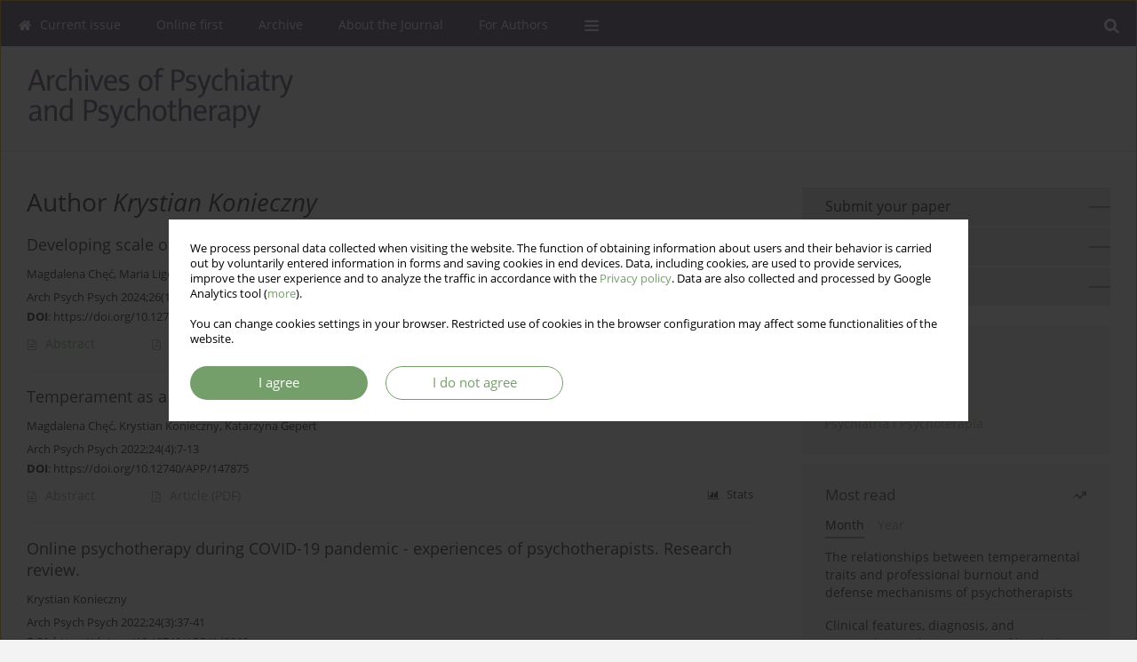

--- FILE ---
content_type: text/html; charset=UTF-8
request_url: https://www.archivespp.pl/Author-Krystian-Konieczny/105668
body_size: 7755
content:
<!DOCTYPE html>
<html xmlns:mml="http://www.w3.org/1998/Math/MathML" lang="en">
<head>
<meta charset="utf-8" />
<meta http-equiv="X-UA-Compatible" content="IE=edge" />
<meta name="viewport" content="width=device-width, initial-scale=1" />
<meta name="robots" content="all,index,follow" />


	<link rel="shortcut icon" href="https://www.journalssystem.com/_static/g/c/js_favicon.ico?v=1" type="image/x-icon" />

<link rel="stylesheet" href="https://www.archivespp.pl/es-static/esfontsv5/styles.css?v6" />

<link rel="stylesheet" href="https://www.journalssystem.com/_static/common/bootstrap-4.6.0-dist/css/bootstrap.css" />
<style>

a {color: #759f6a;}
a:link {text-decoration:none;color: #759f6a;}
a:visited {text-decoration:none;color: #759f6a;}
a:focus {text-decoration:underline;color: #759f6a;}
a:active {text-decoration:none;color: #759f6a;}
a:hover {text-decoration:underline;color: #759f6a;}

</style>
<link rel="stylesheet" type="text/css" href="https://www.archivespp.pl/es-static/css/styles_v2.css?v2315678v9" />
<link rel="stylesheet" type="text/css" href="https://www.archivespp.pl/es-static/css/v2-box.css?v1.1" />


<script src="https://www.journalssystem.com/_static/common/jquery-3.6.0.min.js"></script>
<script src="https://www.journalssystem.com/_static/common/bootstrap-4.6.0-dist/js/bootstrap.min.js"></script>
<script src="https://www.journalssystem.com/_static/common/jquery.fancybox.min.js?v=3"></script>
<link rel="stylesheet" href="https://www.journalssystem.com/_static/common/jquery.fancybox.min.css?v=3" type="text/css" media="screen" />

<script src="https://www.journalssystem.com/_static/js/scripts.js?v=v2.1234"></script>


<style>



@media (min-width: 1px) {
	img.articleImg		{width: 100px;}
	img.articleImgList	{width: 100px;}
	div.articleInfo {}	
}
@media (min-width: 768px) {
	img.articleImg		{width: 190px;}
	img.articleImgList	{width: 110px;}
	div.articleInfo {width: calc(100% - 200px); float: left;}	
}


.issuePdfButton					{display:inline-block; background:#4F3E65; padding:7px 14px;color:#ffffff !important; }






div.topMenuIn							{background-color: #4F3E65; }
div.topMenuIn .submenu					{background-color: #4F3E65; }
div.searchArea							{background-color: #4F3E65; }
div.mMenu	 							{background: #4F3E65; }
a.mMenu.collapsed  						{ background-color: #4F3E65; }
a.mMenu  								{ color: #4F3E65;}
a.mSearch.collapsed  					{ background-color: #4F3E65; }
a.mSearch			  					{ color: #4F3E65;}










div.magBibliography2 a:hover 					{color: #759f6a;}

div.rightBox0:hover .boxIcon	{color:#759f6a;}
div.rightBox1:hover .boxIcon	{color:#759f6a;}

div.articleTopInner	 a.articleTopL:hover		{border-bottom:2px solid #759f6a; color: #759f6a;}
a.articleNavArrow:hover							{color: #759f6a;}

a.download-pdf							{color: #759f6a;}
a.download-pdf:hover					{color: #759f6a;}

a.magStats:hover				{color:  #759f6a;}
a.advSearch:hover				{color:  #759f6a;}
div.logosMore a:hover			{color:  #759f6a;}

a.cookieAccept					{background:  #759f6a;}
a.cookieDecline					{color:  #759f6a;border:1px solid #759f6a;}
a.cookieMore					{color:  #759f6a;}

div.refExternalLink	.icon			{color:  #759f6a;}
div.otherArticles a:hover				{color: #759f6a;}
div.scrollArrow	a:hover				{color: #759f6a;}

.bgMain								{background-color: #759f6a !important;}


a.magArticleTitle:hover			{color:  #759f6a;}
div.topMenuFullClose a:hover	{color:  #759f6a;}
a.cookieAlertClose:hover		{color:  #759f6a;}
div.topMenuFull a.menuOpt:hover	{color:  #759f6a;}

div.tabsIn a.tabCur				{border-top: 1px solid #759f6a;}
	
div.impOptionsBorder {border-color: #759f6a;}
a.impOptionSubmit {background: #759f6a;}


a.impOption {border-color: #759f6a; color: #759f6a;}
a.impOption:hover {background: #759f6a;}
div.menu a.menuCurrentPos   {border-color: #759f6a;}
div.pagingDiv a {color: #759f6a; }
div.pagingDiv a:hover {background: #759f6a; border: 1px solid #759f6a; }
div.pagingDiv b {background: #759f6a;}
div.subtitleUnderline { border-bottom: 2px solid #759f6a;}

div.rightBoxOptLine 	{ border-bottom:2px solid #759f6a; }
div.logosMoreLine		{ border-bottom:2px solid #759f6a; }

div.highlights ul li::before { color: #759f6a;}	

ul.tops li.current 			{ border-bottom-color:#759f6a;}
div.header 					{ background: #ffffff; }
div.metricValueImp 			{ color:#759f6a;}
div.metrics a				{ color:#759f6a;}

input.emailAlertsButton 	{color: #759f6a;}


div.linksColorBackground	{background: #759f6a;}

div.whiteLogoOut				{background: #ffffff;}

div.abstractSup				{background: #759f6a;}
div.abstractSupLink			{color: #759f6a; }	
div.abstractSupLink:hover	{background: #759f6a; color:#fff; }	




















</style>

<script>

function pdfStats(articleId) {
	$.get('https://www.archivespp.pl/CountStats/'+articleId+'/PDF/');
}

jQuery(document).ready(function() {	
	$(".db-orcid").each(function(){
        var elementContent = $(this).html();
        elementContent = '<div class="icon icon-orcid"></div>'+elementContent;
        $(this).html(elementContent);
    });
	
	$(".db-googlescholar").each(function(){
        var elementContent = $(this).html();
        elementContent = '<div class="icon icon-googlescholar"></div>'+elementContent;
        $(this).html(elementContent);
    });
	
	$(".db-researcherid").each(function(){
        var elementContent = $(this).html();
        elementContent = '<div class="icon icon-researcher-id"></div>'+elementContent;
        $(this).html(elementContent);
    });
    
	$(".db-scopus").each(function(){
        var elementContent = $(this).html();
        elementContent = '<div class="icon icon-scopus"></div>'+elementContent;
        $(this).html(elementContent);
    });
    
});

</script><script src="https://www.journalssystem.com/_static/common/jcanvas.min.js"></script>
<script src="https://www.journalssystem.com/_static/common/es.canvas.js?v2"></script>



<title>
			Archives of Psychiatry and Psychotherapy - Author Krystian Konieczny
	</title>

<script src="https://platform-api.sharethis.com/js/sharethis.js#property=647f0be740353a0019caf2e3&product=inline-share-buttons&source=platform" async="async"></script>

<!-- Google Analytics -->
		
</head>
<body>
	<div id="skipLinks">
	<a href="#contentId">Skip to content</a>
</div>

<div class="container-fluid">

<div class="d-none d-md-block">

</div>
<div class="d-block d-md-none"><!-- mobile menu -->
	<div class="mMenu">
	
	

		   <a href="#" onclick="$('#mMenuCollapse').slideToggle(400); $('#mSearchCollapse').hide();  return false;" class="dirRight menuOpt mobileMenuIcoOpt">
		   		<div class="icon icon-reorder"></div>
		   </a>
		   <a href="#" onclick="$('#mSearchCollapse').slideToggle(150); $('#mMenuCollapse').hide(); return false;" class="dirRight menuOpt mobileMenuIcoOpt">
		   		<div class="icon icon-search"></div>
		   </a>
		   			 	
		 			 	
		 			 
		   			 	
		 			 	
		 			 	
					 			   
		   				
		   <div class="clearAll">&nbsp;</div>
		   <div class="mobileMenuHiddenDiv" id="mMenuCollapse">
		     	 <div class="mobileMenu">
											<a href="https://www.archivespp.pl/" class="menuOpt  ">Current issue</a>
								
															<a href="https://www.archivespp.pl/Online-first" class="menuOpt  ">Online first</a>
								
															<a href="https://www.archivespp.pl/Archive" class="menuOpt  ">Archive</a>
								
															<a href="https://www.archivespp.pl/About-the-Journal,823.html" class="menuOpt  ">About the Journal</a>
								
									<a href="https://www.archivespp.pl/Editorial-Board,826.html" class="menuOpt menuSub  ">Editorial Board</a>
									<a href="https://www.archivespp.pl/Advisory-Board,827.html" class="menuOpt menuSub  ">Advisory Board</a>
									<a href="https://www.archivespp.pl/Editorial-Policy,3594.html" class="menuOpt menuSub  ">Editorial Policy</a>
									<a href="https://www.archivespp.pl/RODO,3595.html" class="menuOpt menuSub  ">RODO</a>
									<a href="https://www.archivespp.pl/Publisher,3596.html" class="menuOpt menuSub  ">Publisher</a>
									<a href="https://www.archivespp.pl/Indexing,3597.html" class="menuOpt menuSub  ">Indexing</a>
															<a href="https://www.archivespp.pl/For-Authors,824.html" class="menuOpt  ">For Authors</a>
								
										</div>		   </div>
		   <div class="mobileMenuHiddenDiv" id="mSearchCollapse">
		     	<div class="mobileSearch">
<div class="divRelative">
	<form action="https://www.archivespp.pl/Search/" name="searchFormmobile" method="get">
		<input name="s" type="text" class="mobileSearchInput" value=""/>
		<div class="searchBut"><a href="#" onclick="document.searchFormmobile.submit();return false;"><div class="icon icon-angle-right"></div></a></div>
			</form>
	</div>
</div>		   </div>
	</div>
</div>

<div class="row d-none d-md-block">
	<div class="col-12">
		<div class="topMenuUnder"></div>
		<div class="topMenu" id="topMenuId">
			<div class="topMenuIn">
		 			 	
		 	<a href="#" class="menuOpt dirRight" id="searchButtonId" onclick="toggleSearchForm(); return false;"><div class="menuIcon icon icon-search" aria-hidden="true"></div></a>
		 	
		 	<div class="searchArea" id="searchAreaId"><div class="searchAreaIn">
		 		<div class="searchButton">
		 			<a href="#" onclick="document.getElementById('searchFormId').submit();">SEARCH</a>
		 		</div>
		 		<form action="https://www.archivespp.pl/Search/" id="searchFormId" name="searchForm" method="get">
					<input name="s" id="searchInputId" type="text" value=""/>
				</form>
		 	</div></div>
		 	
		 	<script>
			
		
				function toggleSearchForm(){
					$('#searchAreaId').toggle(); 
					$('#searchButtonId').toggleClass('menuOptSubmenuOpen'); 
					document.getElementById('searchInputId').focus(); 
				}
				
				function hideSearchForm() { 
					$('#searchAreaId').hide(); 
					$('#searchButtonId').removeClass('menuOptSubmenuOpen'); 
			    }
				
				function setSubmenuWidth(menuPosId) { 
					$("#submenu"+menuPosId).css("min-width", $("#menuPos"+menuPosId).outerWidth() + "px");
				}
				
				$(window).scroll(function () { 
					hideSearchForm();
			    });
			
			
			</script>
		 	
										<div class="dirLeft" >
										<a id="menuPos820" href="https://www.archivespp.pl/" class="menuOpt ">
						<div class="dirLeft icon icon-home" aria-hidden="true"></div> Current issue
					</a>
										
								
				</div>
													<div class="dirLeft" >
										<a id="menuPos821" href="https://www.archivespp.pl/Online-first" class="menuOpt ">
						 Online first
					</a>
										
								
				</div>
													<div class="dirLeft" >
										<a id="menuPos822" href="https://www.archivespp.pl/Archive" class="menuOpt ">
						 Archive
					</a>
										
								
				</div>
													<div class="dirLeft" onmouseover="$('#submenu823').show(0, setSubmenuWidth(823)); $('#menuPos823').addClass('menuOptSubmenuOpen');"  onmouseout="$('#submenu823').hide(); $('#menuPos823').removeClass('menuOptSubmenuOpen');">
										<a id="menuPos823" href="https://www.archivespp.pl/About-the-Journal,823.html" class="menuOpt ">
						 About the Journal
					</a>
										
											<div class="submenu" id="submenu823"><div class="submenuIn">
													<a href="https://www.archivespp.pl/Editorial-Board,826.html" class="menuSubOpt">Editorial Board</a>
													<a href="https://www.archivespp.pl/Advisory-Board,827.html" class="menuSubOpt">Advisory Board</a>
													<a href="https://www.archivespp.pl/Editorial-Policy,3594.html" class="menuSubOpt">Editorial Policy</a>
													<a href="https://www.archivespp.pl/RODO,3595.html" class="menuSubOpt">RODO</a>
													<a href="https://www.archivespp.pl/Publisher,3596.html" class="menuSubOpt">Publisher</a>
													<a href="https://www.archivespp.pl/Indexing,3597.html" class="menuSubOpt">Indexing</a>
												</div></div>
								
				</div>
													<div class="dirLeft" >
										<a id="menuPos824" href="https://www.archivespp.pl/For-Authors,824.html" class="menuOpt ">
						 For Authors
					</a>
										
								
				</div>
									
					 	
		 			 	
		 			 	 
					 	
		 			 	
		 			 	
					 	
		 			 	
						<div class="dirLeft">
		 		<a href="#" class="menuOpt" id="desktopFullMenuLinkId" onclick="$('#topMenuId').addClass('topMenuHidden'); $('#topMenuFullId').addClass('topMenuFullVisible'); hideSearchForm(); return false;">
		 			<div class="menuIcon icon icon-reorder"></div>
		 		</a>
		 	</div>
		 				<div class="clearAll"></div>
			</div>
			
			<div class="topMenuFull" id="topMenuFullId">
			<div class="topMenuFullIn">
				<div class="container-fluid stdRow">
				
					<div class="row">
						<div class="col-6 topMenuFullLogo">
						<div>
													<img src="https://www.archivespp.pl/_static/app-logo2.png" alt="Logo of the journal: Archives of Psychiatry and Psychotherapy" class="hLogo" style="max-width:190%;" />
												</div>
						</div>
						<div class="col-6 topMenuFullClose">
							<a href="#" onclick="$('#topMenuFullId').removeClass('topMenuFullVisible'); $('#topMenuId').removeClass('topMenuHidden'); return false;">
								<div class="icon icon-close-empty"></div>
							</a>
						</div>
					</div>
				
					<div class="row">

											<div class="col-md-3">
														<a href="https://www.archivespp.pl/" class="menuOpt">
								Current issue
							</a>
														
													</div>
																	<div class="col-md-3">
														<a href="https://www.archivespp.pl/Online-first" class="menuOpt">
								Online first
							</a>
														
													</div>
																	<div class="col-md-3">
														<a href="https://www.archivespp.pl/Archive" class="menuOpt">
								Archive
							</a>
														
													</div>
																	<div class="col-md-3">
														<a href="https://www.archivespp.pl/About-the-Journal,823.html" class="menuOpt">
								About the Journal
							</a>
														
																						<a href="https://www.archivespp.pl/Editorial-Board,826.html" class="menuSubOpt">Editorial Board</a>
															<a href="https://www.archivespp.pl/Advisory-Board,827.html" class="menuSubOpt">Advisory Board</a>
															<a href="https://www.archivespp.pl/Editorial-Policy,3594.html" class="menuSubOpt">Editorial Policy</a>
															<a href="https://www.archivespp.pl/RODO,3595.html" class="menuSubOpt">RODO</a>
															<a href="https://www.archivespp.pl/Publisher,3596.html" class="menuSubOpt">Publisher</a>
															<a href="https://www.archivespp.pl/Indexing,3597.html" class="menuSubOpt">Indexing</a>
																				</div>
													</div><div class="row topMenuFullLineOut"><div class="col-12 topMenuFullLine"></div></div><div class="row">
																	<div class="col-md-3">
														<a href="https://www.archivespp.pl/For-Authors,824.html" class="menuOpt">
								For Authors
							</a>
														
													</div>
															
				</div>
				</div>
			</div>	
			</div>
			
		</div>
	</div>
</div>



<div class="row header">
<div class="container-fluid stdRow">
<div class="row" id="jsHeaderId">
	<div class="col-12">
					<div class="headLogo">
				<div class="d-none d-md-block">
								</div>
				<a href="https://www.archivespp.pl/">
									<img src="https://www.archivespp.pl/_static/app-logo2.png" alt="Logo of the journal: Archives of Psychiatry and Psychotherapy" class="hLogo" style=""  />
								</a>
				<div class="d-none d-md-block">
								</div>
			</div>
			<div id="contentId"></div>
	</div>
</div>
</div>
</div>




<div class="row mainBG">
<div class="container-fluid stdRow">
<div class="row">
	<div class="col-12 col-md-8 mainDiv">
		
		
			
		
				
	
			
			
		
			<h1>Author <i>Krystian Konieczny</i></h1>
		
				<div style="height: 7px;line-height: 7px;font-size: 0;">&nbsp;</div>





<div rel="articles-list-rel">
<div rel="areaRelType" class="magArticle">

		
		
	
		
	
	
	<a href="https://www.archivespp.pl/Developing-scale-of-attitudes-toward-internet-psychological-support,172579,0,2.html"  class="magArticleTitle">
		<h2>Developing scale of attitudes toward internet psychological support</h2>
	</a>
	
					<div class="magAuthors">
							<a href="https://www.archivespp.pl/Author-Magdalena+Ch%C4%99%C4%87/26872" class="black">Magdalena Chęć</a>, 							<a href="https://www.archivespp.pl/Author-Maria+Ligocka/76361" class="black">Maria Ligocka</a>, 							<a href="https://www.archivespp.pl/Author-Krystian+Konieczny/105668" class="black">Krystian Konieczny</a>, 							<a href="https://www.archivespp.pl/Author-Paulina+Czerwi%C5%84ska/245435" class="black">Paulina Czerwińska</a>, 							<a href="https://www.archivespp.pl/Author-Ernest+Tyburski/16880" class="black">Ernest Tyburski</a>, 							<a href="https://www.archivespp.pl/Author-Karolina+Rachubi%C5%84ska/105670" class="black">Karolina Rachubińska</a>, 							<a href="https://www.archivespp.pl/Author-Sylwia+Micha%C5%82owska/126118" class="black">Sylwia Michałowska</a>					</div>
				
			<div class="magBibliography2">
			Arch Psych Psych 2024;26(1):65-76
		</div>
		
		<div class="magDOI"><span class="block"><b>DOI</b>:</span> <a href="https://doi.org/10.12740/APP/172579" class="black">https://doi.org/10.12740/APP/172579</a></div>	
	
	<div class="clearAll">&nbsp;</div>
	
		<div>
		<div class="row no-gutters">
    		<div class="col-12 col-lg-9 order-2 order-lg-1 pad-top-12">
        		        		<a class="dirLeft magAbstract" href="https://www.archivespp.pl/Developing-scale-of-attitudes-toward-internet-psychological-support,172579,0,2.html" ><div class="icon icon-file-text-o"></div>Abstract</a>
        		        		
        		        			        			<a class="dirLeft magFullT"  target="_blank" onclick="pdfStats(172579);return true;" href="https://www.archivespp.pl/pdf-172579-107650?filename=Developing-scale-of-attit.pdf"><div class="icon icon-file-pdf-o"></div>
        			        			Article <span class="block">(PDF)</span>
        			</a> 
        		    		</div>
    		
    		    			<div class="col-12 col-lg-3 text-left text-lg-right pad-top-3 pad-top-lg-12 order-1 order-lg-2">
    			<div class="d-inline-block">
	    			<a class="dirLeft magStats" href="#" data-fancybox="popup" data-type="ajax" data-src="https://www.archivespp.pl/stats/172579/"><div class="dirLeft icon icon-bar-chart"></div>Stats</a>

    				   
    				
    				<div class="clearAll">&nbsp;</div>
    			</div> 
    			</div>
    				
		</div>
	</div>
		
</div>
<div rel="areaRelType" class="magArticle">

		
		
	
		
	
	
	<a href="https://www.archivespp.pl/Temperament-as-a-risk-factor-for-drug-addiction-in-young-adults,147875,0,2.html"  class="magArticleTitle">
		<h2>Temperament as a risk factor for drug addiction in young adults</h2>
	</a>
	
					<div class="magAuthors">
							<a href="https://www.archivespp.pl/Author-Magdalena+Ch%C4%99%C4%87/26872" class="black">Magdalena Chęć</a>, 							<a href="https://www.archivespp.pl/Author-Krystian+Konieczny/105668" class="black">Krystian Konieczny</a>, 							<a href="https://www.archivespp.pl/Author-Katarzyna+Gepert/192853" class="black">Katarzyna Gepert</a>					</div>
				
			<div class="magBibliography2">
			Arch Psych Psych 2022;24(4):7-13
		</div>
		
		<div class="magDOI"><span class="block"><b>DOI</b>:</span> <a href="https://doi.org/10.12740/APP/147875" class="black">https://doi.org/10.12740/APP/147875</a></div>	
	
	<div class="clearAll">&nbsp;</div>
	
		<div>
		<div class="row no-gutters">
    		<div class="col-12 col-lg-9 order-2 order-lg-1 pad-top-12">
        		        		<a class="dirLeft magAbstract" href="https://www.archivespp.pl/Temperament-as-a-risk-factor-for-drug-addiction-in-young-adults,147875,0,2.html" ><div class="icon icon-file-text-o"></div>Abstract</a>
        		        		
        		        			        			<a class="dirLeft magFullT"  target="_blank" onclick="pdfStats(147875);return true;" href="https://www.archivespp.pl/pdf-147875-83738?filename=Temperament-as-a-risk-fac.pdf"><div class="icon icon-file-pdf-o"></div>
        			        			Article <span class="block">(PDF)</span>
        			</a> 
        		    		</div>
    		
    		    			<div class="col-12 col-lg-3 text-left text-lg-right pad-top-3 pad-top-lg-12 order-1 order-lg-2">
    			<div class="d-inline-block">
	    			<a class="dirLeft magStats" href="#" data-fancybox="popup" data-type="ajax" data-src="https://www.archivespp.pl/stats/147875/"><div class="dirLeft icon icon-bar-chart"></div>Stats</a>

    				   
    				
    				<div class="clearAll">&nbsp;</div>
    			</div> 
    			</div>
    				
		</div>
	</div>
		
</div>
<div rel="areaRelType" class="magArticle">

		
		
	
		
	
	
	<a href="https://www.archivespp.pl/Online-psychotherapy-during-COVID-19-pandemic-experiences-of-psychotherapists-Research,143999,0,2.html"  class="magArticleTitle">
		<h2>Online psychotherapy during COVID-19 pandemic - experiences of psychotherapists. Research review.</h2>
	</a>
	
					<div class="magAuthors">
							<a href="https://www.archivespp.pl/Author-Krystian+Konieczny/105668" class="black">Krystian Konieczny</a>					</div>
				
			<div class="magBibliography2">
			Arch Psych Psych 2022;24(3):37-41
		</div>
		
		<div class="magDOI"><span class="block"><b>DOI</b>:</span> <a href="https://doi.org/10.12740/APP/143999" class="black">https://doi.org/10.12740/APP/143999</a></div>	
	
	<div class="clearAll">&nbsp;</div>
	
		<div>
		<div class="row no-gutters">
    		<div class="col-12 col-lg-9 order-2 order-lg-1 pad-top-12">
        		        		<a class="dirLeft magAbstract" href="https://www.archivespp.pl/Online-psychotherapy-during-COVID-19-pandemic-experiences-of-psychotherapists-Research,143999,0,2.html" ><div class="icon icon-file-text-o"></div>Abstract</a>
        		        		
        		        			        			<a class="dirLeft magFullT"  target="_blank" onclick="pdfStats(143999);return true;" href="https://www.archivespp.pl/pdf-143999-82382?filename=Online-psychotherapy-duri.pdf"><div class="icon icon-file-pdf-o"></div>
        			        			Article <span class="block">(PDF)</span>
        			</a> 
        		    		</div>
    		
    		    			<div class="col-12 col-lg-3 text-left text-lg-right pad-top-3 pad-top-lg-12 order-1 order-lg-2">
    			<div class="d-inline-block">
	    			<a class="dirLeft magStats" href="#" data-fancybox="popup" data-type="ajax" data-src="https://www.archivespp.pl/stats/143999/"><div class="dirLeft icon icon-bar-chart"></div>Stats</a>

    				   
    				
    				<div class="clearAll">&nbsp;</div>
    			</div> 
    			</div>
    				
		</div>
	</div>
		
</div>
</div>

	
		
		<!--  END MAIN -->
		</div>
		
		<div class="col-12 col-md-4">
		
			<div class="rightBoxes fullWidth">
						
						
			<div style="padding-bottom:20px">
	<a href="https://www.editorialsystem.com/app" target="_blank" class="rightBoxOpt" title="Submit your paper - Opens in a new window" >
		<div class="rightBoxOptLine"></div>
		Submit your paper
	</a>

			<a href="https://www.archivespp.pl/For-Authors,824.html" class="rightBoxOpt" >
			<div class="rightBoxOptLine"></div>
			For Authors		</a>
			<a href="https://www.archivespp.pl/Archive" class="rightBoxOpt" >
			<div class="rightBoxOptLine"></div>
			Archive		</a>
					
</div>								
						
						
							
								
							
					
			
																						<div class="rightBox1" style="padding:5px 5px 5px 5px;">
	<div style="padding: 20px;">
<div class="rightBoxLabel">Recommended</div>

<a href="http://www.psychiatriapolska.pl/" target="_blank">Psychiatria Polska</a><br/>
<a href="http://www.psychoterapiaptp.pl/" target="_blank">Psychoterapia</a><br/>
<a href="http://www.psychiatriapsychoterapia.pl/" target="_blank">Psychiatria i Psychoterapia</a>

</div>
</div>																			
								
				
				
								
								
				
					
				
									<div class="rightBox1">
	<div class="rightBoxLabel"><div class="boxIcon icon icon-arrow-graph-up-right dirRight"></div>Most read</div>

		
	 
	<div id="monthlyTop" rel="topRel" >		
    	<ul class="tops">

		
	    	<li class="dirLeft current">
    		    			Month
    		    	</li> 
    	<div style="width: 15px; " class="dirLeft">&nbsp;</div>		
	    	<li class="dirLeft ">
    		    		<a href="#" onclick="$('[rel=topRel]').hide(); $('#yearTop').show(); return false;">Year</a>
    		    	</li>
    	<div style="width: 15px; " class="dirLeft">&nbsp;</div>    	
	<div class="clearAll">&nbsp;</div>
</ul>
		<div class="otherArticles">
			
	<div class="boxPos topPos">
		<a  href="https://www.archivespp.pl/The-relationships-between-temperamental-traits-and-professional-burnout-and-defense,209214,0,2.html">The relationships between temperamental traits and professional burnout and defense mechanisms of psychotherapists</a>
	</div>
			
	<div class="boxPos topPos">
		<a  href="https://www.archivespp.pl/Clinical-features-diagnosis-and-approaches-to-the-treatment-of-borderline-personality,205143,0,2.html">Clinical features, diagnosis, and approaches to the treatment of borderline personality disorder</a>
	</div>
			
	<div class="boxPos ">
		<a  href="https://www.archivespp.pl/Impact-of-gender-and-age-of-patients-with-a-diagnosis-of-depression-on-the-prescription,208219,0,2.html">Impact of gender and age of patients with a diagnosis of depression on the prescription of SSRI and SNRI drugs</a>
	</div>
</div>	</div>
		
		<div id="yearTop" rel="topRel" style="display:none;">
    	<ul class="tops">

		
	    	<li class="dirLeft ">
    		    			<a href="#" onclick="$('[rel=topRel]').hide(); $('#monthlyTop').show(); return false;">Month</a>
    		    	</li> 
    	<div style="width: 15px; " class="dirLeft">&nbsp;</div>		
	    	<li class="dirLeft current">
    		    			Year
    		    	</li>
    	<div style="width: 15px; " class="dirLeft">&nbsp;</div>    	
	<div class="clearAll">&nbsp;</div>
</ul>
    	<div class="otherArticles">
			
	<div class="boxPos topPos">
		<a  href="https://www.archivespp.pl/Effect-of-schizophrenia-and-substance-use-disorder-on-depressive-symptoms-and-stressful,177185,0,2.html">Effect of schizophrenia and substance use disorder on depressive symptoms and stressful life events</a>
	</div>
			
	<div class="boxPos topPos">
		<a  href="https://www.archivespp.pl/The-interplay-between-self-compassion-and-mindfulness-in-the-explanation-of-depression,200079,0,2.html">The interplay between self-compassion and mindfulness in the explanation of depression and anxiety in depressed individuals</a>
	</div>
			
	<div class="boxPos ">
		<a  href="https://www.archivespp.pl/Treatment-of-trauma-cognitive-processing-therapy-or-prolonged-exposure-Analysis-of,201423,0,2.html">Treatment of trauma - cognitive processing therapy or prolonged exposure? Analysis of leading approaches within the cognitive-behavioral paradigm</a>
	</div>
</div>	</div>
		
</div>					

					
					
									
<div class="rightBox1" >
	<div class="rightBoxLabel"><div class="boxIcon icon icon-ios-browsers-outline dirRight" aria-hidden="true"></div>Indexes</div>
	<div style="height: 1px;line-height: 1px;font-size: 0;">&nbsp;</div>	<div class="indexPos boxPos"><a href="https://www.archivespp.pl/Keywords">Keywords index</a></div>
			<div class="indexPos boxPos"><a href="https://www.archivespp.pl/Topics">Topics index</a></div>
		<div class="boxPos"><a href="https://www.archivespp.pl/Authors">Authors index</a></div>
</div>								
										</div>
		</div>
	</div>
	</div>
	</div>
	
	 
	<div class="row footer1">
	<div class="container-fluid stdRow">
	<div class="row">
		<div class="col-6">
												<div class="issn">
				<div style="display:inline-block;">
				<table>
				<tr><td class="issnLabel">eISSN:</td><td class="issnValue">2083-828X</td></tr>				<tr><td class="issnLabel">ISSN:</td><td class="issnValue">1509-2046</td></tr>				</table>
				</div>
			</div>	
					</div>
		
		<div class="col-6 text-right">	
		<img src="https://www.journalssystem.com/_static/g/c/js_logo_small.png" alt="Journals System - logo"/>		
		</div>
	</div>
	</div>
	</div>
	
	<div class="row footer2">
	<div class="container-fluid stdRow">
	<div class="row">
		<div class="col-12">
			<div class="copyright">			
				<div style="padding: 30px 0px 30px 0px;">
<div class="dirRight" style="padding:0 0 20px 20px;"><img src="https://www.psychiatriapolska.pl/f/b246abde5e8cbb60a0d3ba1c687356ff.png" border="0" height="80"/></div>
The journal is supported by the State Treasury as part of the Development of Scientific Journals (RCN) program<br/>
Project no. RCN/SN/0189/2021/1 implemented from 2022 to 2024<br/>
Total value of the project: PLN 200 000<br/>
Amount funded by the MEiN: PLN 80 000
<br/>

Aims of the project: Publication in Open Access mode on the Internet of 8 consecutive issues of the journal Archives of Psychiatry and Psychotherapy (years 2022-2024). Modernization and redesign of the journal’s website. Financing of the Editorial System. Copy editing and proofreading of journal issues. Counteracting scientific misinformation. Submission of electronic versions of the journal to the National Digital Library Polona and the Digital Library of Scientific Publications Academica.

</div>
<script>(function(d){var s = d.createElement("script");s.setAttribute("data-position", 3);s.setAttribute("data-account", "tddUWyxYEN");s.setAttribute("src", "https://cdn.userway.org/widget.js");(d.body || d.head).appendChild(s);})(document)</script><noscript>Please ensure Javascript is enabled for purposes of <a href="https://userway.org">website accessibility</a></noscript>				<div class="text-center">© 2006-2026 Journal hosting platform by <a href="http://www.bentus.com">Bentus</a></div>
			</div>
		</div>
	</div>
	</div>
	</div>
		
	
<div class="hidden">
	<a id="cookieAlertLinkId" href="#" data-fancybox="cookie-alert" data-src="#acceptCookiesId"></a>
</div>

<script> 

var acceptCookies = getCookie("acceptOwnCookiesCookie");
var declineCookies = getCookie("declineOwnCookiesCookie");

if (acceptCookies == 1 || declineCookies == 1) {
}
else{
	jQuery(document).ready(function() {	
		$("[data-fancybox=cookie-alert]").fancybox({
			'modal'	: true
		});
		
		$('#cookieAlertLinkId').click();
	});
}

</script>	
<div class="hidden">
<div id="acceptCookiesId" class="box-w-900">
	<div>
		<div class="pad-bot-10 font09em lh14em">We process personal data collected when visiting the website. The function of obtaining information about users and their behavior is carried out by voluntarily entered information in forms and saving cookies in end devices. Data, including cookies, are used to provide services, improve the user experience and to analyze the traffic in accordance with the <a href='https://www.editorialsystem.com/Privacy-policy/' target='_blank' title='Privacy policy - Opens in a new window'>Privacy policy</a>. Data are also collected and processed by Google Analytics tool (<a href='https://www.google.com/intl/eng/policies/privacy/partners/' target='_blank' title='Google - Opens in a new window'>more</a>).<br/><br/>You can change cookies settings in your browser. Restricted use of cookies in the browser configuration may affect some functionalities of the website.</div>
	</div>
	
	<div class="text-center">
	<a href="#" class="cookieAccept" onclick="setCookie('acceptOwnCookiesCookie',1,800); $.fancybox.close(); return false;">
		I agree
	</a>
	<a href="#" class="cookieDecline" onclick="setCookie('declineOwnCookiesCookie',1,3); $.fancybox.close(); return false;">
		I do not agree
	</a>
		</div>
</div>
</div>

	
	<div class="row footer2">
	<div class="container-fluid stdRow">
	<div class="row">
	<div class="col-12 scrollArrow">
		<script>
			$(document).ready(function(){
				// scroll body to 0px on click
				$('#scrollToTop').click(function () {
					var body = $("html, body");
					body.animate({scrollTop:0}, 500, 'swing');
				});
			});
		</script>
	
		<a href="#" id="scrollToTop"><img src="https://www.journalssystem.com/_static/v/chevron-up.svg" width="31" alt="Scroll to top"/></a>
	</div>
	</div>
	</div>
	</div>
	
</div>
</body>
</html>